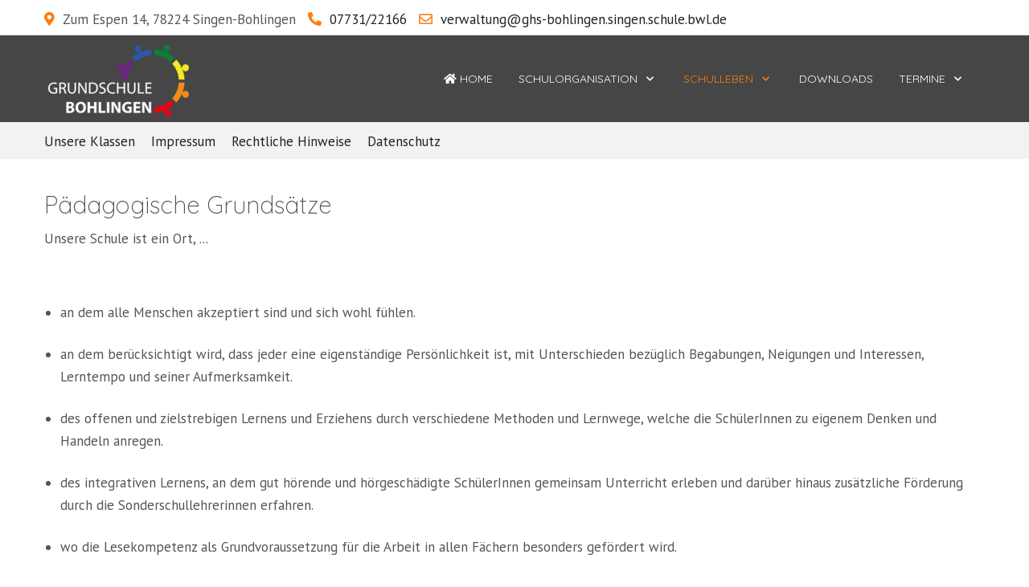

--- FILE ---
content_type: text/html; charset=utf-8
request_url: https://www.gs-bohlingen.de/index.php/schulleben/schulkonzept/paedagogische-grundsaetze
body_size: 8609
content:
<!DOCTYPE html>
<html lang="de-de" dir="ltr">

<head>
   <meta http-equiv="X-UA-Compatible" content="IE=edge" /><meta name="viewport" content="width=device-width, initial-scale=1" /><meta name="HandheldFriendly" content="true" /><meta name="apple-mobile-web-app-capable" content="YES" /> <!-- document meta -->
   <meta charset="utf-8" />
	<base href="https://www.gs-bohlingen.de/index.php/schulleben/schulkonzept/paedagogische-grundsaetze" />
	<meta name="keywords" content="Pädagogische Grundsätze; Grundschule; Bohlingen; Pädagogisches Konzept" />
	<meta name="rights" content="Grundschule Bohlingen" />
	<meta name="author" content="Super User" />
	<meta name="description" content="Pädagogische Grundsätze der Grundschule Bohlingen" />
	<meta name="generator" content="Joomla! - Open Source Content Management" />
	<title>Grundschule Bohlingen - Pädagogische Grundsätze</title>
	<link href="/favicon.ico" rel="shortcut icon" type="image/vnd.microsoft.icon" />
	<link href="/plugins/system/jce/css/content.css?badb4208be409b1335b815dde676300e" rel="stylesheet" />
	<link href="/templates/tp_hotel/uikit/css/uikit.css" rel="stylesheet" />
	<script src="/templates/tp_hotel/uikit/js/uikit.min.js"></script>
	<script src="/templates/tp_hotel/uikit/js/uikit-icons.min.js"></script>
 <!-- joomla head -->
   <link href="https://fonts.googleapis.com/css2?family=PT+Sans:ital,wght@0,400;0,700;1,400;1,700&display=swap" rel="stylesheet" type="text/css" />
<link href="https://fonts.googleapis.com/css2?family=Quicksand:ital,wght@0,300;0,400;0,500;0,600;0,700&display=swap" rel="stylesheet" type="text/css" />
<link href="https://use.fontawesome.com/releases/v5.14.0/css/all.css" data-version="5.14.0" rel="stylesheet" type="text/css" />
<link href="https://www.gs-bohlingen.de/media/jui/css/icomoon.css?v=2.5.4" rel="stylesheet" type="text/css" />
<link href="https://www.gs-bohlingen.de/templates/tp_hotel/css/compiled-02fb2e13af17aec06af358918df25232.css?v=2.5.4" rel="stylesheet" type="text/css" />
<link href="https://www.gs-bohlingen.de/templates/tp_hotel/css/compiled-2e788e99b8d2181753043d2cd1832e2a.css?v=2.5.4" rel="stylesheet" type="text/css" />
<link href="https://www.gs-bohlingen.de/templates/tp_hotel/css/custom.css?v=2.5.4" rel="stylesheet" type="text/css" />
 <!-- head styles -->
   <link rel="preconnect" href="https://fonts.gstatic.com"><!-- UIkit CSS -->
<script src="https://cdn.jsdelivr.net/npm/uikit@3.5.7/dist/js/uikit.min.js"></script>
<script src="https://cdn.jsdelivr.net/npm/uikit@3.5.7/dist/js/uikit-icons.min.js"></script>
<link rel="apple-touch-icon" sizes="57x57" href="/apple-icon-57x57.png">
<link rel="apple-touch-icon" sizes="60x60" href="/apple-icon-60x60.png">
<link rel="apple-touch-icon" sizes="72x72" href="/apple-icon-72x72.png">
<link rel="apple-touch-icon" sizes="76x76" href="/apple-icon-76x76.png">
<link rel="apple-touch-icon" sizes="114x114" href="/apple-icon-114x114.png">
<link rel="apple-touch-icon" sizes="120x120" href="/apple-icon-120x120.png">
<link rel="apple-touch-icon" sizes="144x144" href="/apple-icon-144x144.png">
<link rel="apple-touch-icon" sizes="152x152" href="/apple-icon-152x152.png">
<link rel="apple-touch-icon" sizes="180x180" href="/apple-icon-180x180.png">
<link rel="icon" type="image/png" sizes="192x192"  href="/android-icon-192x192.png">
<link rel="icon" type="image/png" sizes="32x32" href="/favicon-32x32.png">
<link rel="icon" type="image/png" sizes="96x96" href="/favicon-96x96.png">
<link rel="icon" type="image/png" sizes="16x16" href="/favicon-16x16.png">
<link rel="manifest" href="/manifest.json">
<meta name="msapplication-TileColor" content="#ffffff">
<meta name="msapplication-TileImage" content="/ms-icon-144x144.png">
<meta name="theme-color" content="#ffffff"> <!-- head scripts -->
   
<style type="text/css">
.uk-nav li.uk-active a,.uk-nav li.active a,.uk-sub-nav li.uk-active a{background: ;padding-left:6px; color: !important;}
ul.nav li.active {background:}
ul.nav li.active a {padding-left:10px;color: !important;}
.astroid-nav .nav-link:active, .astroid-nav .nav-link.active, .astroid-sidebar-menu .nav-link:active, .astroid-sidebar-menu .nav-link.active{background-color: ;}

.container, .container-sm, .container-md, .container-lg, .container-xl, .astroid-layout.astroid-layout-boxed .astroid-wrapper {
    max-width: 1200px;
}
</style>
</head> <!-- document head -->

<body class="site astroid-framework com-content view-article layout-default itemid-184 paedagogische-grundsaetze-alias tp-style-13 de-DE ltr">
   <a title="Back to Top" id="astroid-backtotop" class="circle hideonsm hideonxs" href="javascript:void(0)" style="background:rgb(253, 126, 20);"><i class="fas fa-arrow-up" style="font-size:20px;color:rgb(255, 255, 255);height:20px; width:20px; line-height:20px; text-align:center;"></i></a><!-- astroid container -->
<div class="astroid-container">
    <div class="astroid-mobilemenu d-none d-init dir-left" data-class-prefix="astroid-mobilemenu" id="astroid-mobilemenu">
   <div class="burger-menu-button active">
      <button aria-label="Mobile Menu Toggle" type="button" class="button close-offcanvas offcanvas-close-btn">
         <span class="box">
            <span class="inner"></span>
         </span>
      </button>
   </div>
   <ul class="astroid-mobile-menu d-none"><li class="nav-item nav-item-id-101 nav-item-level-1 nav-item-default"><!--menu link starts-->
<a href="/index.php" title="Home" class=" nav-link item-link-component item-level-1" data-drop-action="hover">
   <span class="nav-title">
               <i class="fas fa-home"></i>
                                          Home                              </span>
   </a>
<!--menu link ends--></li><li class="nav-item nav-item-id-193 nav-item-level-1 nav-item-divider nav-item-deeper nav-item-parent has-megamenu nav-item-dropdown"><!--menu link starts-->
<a href="/" title="Schulorganisation" class=" nav-link item-link-separator item-level-1" data-drop-action="hover">
   <span class="nav-title">
                                          Schulorganisation                              </span>
   </a>
<!--menu link ends--><ul class="nav-child list-group navbar-subnav level-1"><li class="nav-item-submenu nav-item-id-172 nav-item-level-2"><!--menu link starts-->
<a href="/index.php/schulorganisation/schulleitung" title="Schulleitung" class=" nav-link item-link-component item-level-2" data-drop-action="hover">
   <span class="nav-title">
                                          Schulleitung                              </span>
   </a>
<!--menu link ends--></li><li class="nav-item-submenu nav-item-id-179 nav-item-level-2"><!--menu link starts-->
<a href="/index.php/schulorganisation/kollegium" title="Kollegium" class=" nav-link item-link-component item-level-2" data-drop-action="hover">
   <span class="nav-title">
                                          Kollegium                              </span>
   </a>
<!--menu link ends--></li><li class="nav-item-submenu nav-item-id-194 nav-item-level-2"><!--menu link starts-->
<a href="/index.php/schulorganisation/kontakt-sekretariat" title="Kontakt/Sekretariat" class=" nav-link item-link-component item-level-2" data-drop-action="hover">
   <span class="nav-title">
                                          Kontakt/Sekretariat                              </span>
   </a>
<!--menu link ends--></li><li class="nav-item-submenu nav-item-id-246 nav-item-level-2"><!--menu link starts-->
<a href="/index.php/schulorganisation/schulpsychologische-beratungsstelle" title="Schulpsychologische Beratungsstelle" class=" nav-link item-link-component item-level-2" data-drop-action="hover">
   <span class="nav-title">
                                          Schulpsychologische Beratungsstelle                              </span>
   </a>
<!--menu link ends--></li></ul></li><li class="nav-item nav-item-id-181 nav-item-level-1 nav-item-active nav-item-divider nav-item-deeper nav-item-parent has-megamenu nav-item-dropdown"><!--menu link starts-->
<a href="/" title="Schulleben" class=" nav-link active item-link-separator item-level-1" data-drop-action="hover">
   <span class="nav-title">
                                          Schulleben                              </span>
   </a>
<!--menu link ends--><ul class="nav-child list-group navbar-subnav level-1"><li class="nav-item-submenu nav-item-id-183 nav-item-level-2"><!--menu link starts-->
<a href="/index.php/schulleben/geschichte" title="Geschichte" class=" nav-link item-link-component item-level-2" data-drop-action="hover">
   <span class="nav-title">
                                          Geschichte                              </span>
   </a>
<!--menu link ends--></li><li class="nav-item-submenu nav-item-id-185 nav-item-level-2"><!--menu link starts-->
<a href="/index.php/schulleben/schulregeln" title="Schulregeln" class=" nav-link item-link-component item-level-2" data-drop-action="hover">
   <span class="nav-title">
                                          Schulregeln                              </span>
   </a>
<!--menu link ends--></li><li class="nav-item-submenu nav-item-id-186 nav-item-level-2"><!--menu link starts-->
<a href="/index.php/schulleben/betreuung" title="Betreuung" class=" nav-link item-link-component item-level-2" data-drop-action="hover">
   <span class="nav-title">
                                          Betreuung                              </span>
   </a>
<!--menu link ends--></li><li class="nav-item-submenu nav-item-id-195 nav-item-level-2 nav-item-active nav-item-divider nav-item-deeper nav-item-parent nav-item-dropdown"><!--menu link starts-->
<a href="/" title="Schulkonzept" class=" nav-link active item-link-separator item-level-2" data-drop-action="hover">
   <span class="nav-title">
                                          Schulkonzept                              </span>
   </a>
<!--menu link ends--><ul class="nav-child list-group navbar-subnav level-2"><li class="nav-item-submenu nav-item-id-184 nav-item-level-3 nav-item-current nav-item-active"><!--menu link starts-->
<a href="/index.php/schulleben/schulkonzept/paedagogische-grundsaetze" title="Pädagogische Grundsätze" class=" nav-link active item-link-component item-level-3" data-drop-action="hover">
   <span class="nav-title">
                                          Pädagogische Grundsätze                              </span>
   </a>
<!--menu link ends--></li><li class="nav-item-submenu nav-item-id-196 nav-item-level-3"><!--menu link starts-->
<a href="/index.php/schulleben/schulkonzept/schulprofil" title="Schulprofil" class=" nav-link item-link-component item-level-3" data-drop-action="hover">
   <span class="nav-title">
                                          Schulprofil                              </span>
   </a>
<!--menu link ends--></li></ul></li><li class="nav-item-submenu nav-item-id-203 nav-item-level-2"><!--menu link starts-->
<a href="/index.php/schulleben/presseberichte" title="Presseberichte" class=" nav-link item-link-component item-level-2" data-drop-action="hover">
   <span class="nav-title">
                                          Presseberichte                              </span>
   </a>
<!--menu link ends--></li><li class="nav-item-submenu nav-item-id-160 nav-item-level-2"><!--menu link starts-->
<a href="/index.php/schulleben/scroll-to-icons" title="Aktuelles" class=" nav-link item-link-component item-level-2" data-drop-action="hover">
   <span class="nav-title">
                                          Aktuelles                              </span>
   </a>
<!--menu link ends--></li><li class="nav-item-submenu nav-item-id-209 nav-item-level-2 nav-item-deeper nav-item-parent nav-item-dropdown"><!--menu link starts-->
<a href="/index.php/schulleben/foerderverein" title="Förderverein" class=" nav-link item-link-component item-level-2" data-drop-action="hover">
   <span class="nav-title">
                                          Förderverein                              </span>
   </a>
<!--menu link ends--><ul class="nav-child list-group navbar-subnav level-2"><li class="nav-item-submenu nav-item-id-210 nav-item-level-3"><!--menu link starts-->
<a href="https://gs-bohlingen.de/index.php/schulleben/foerderverein#vorstand" title="Vorstand" class=" nav-link item-link-url item-level-3" data-drop-action="hover">
   <span class="nav-title">
                                          Vorstand                              </span>
   </a>
<!--menu link ends--></li><li class="nav-item-submenu nav-item-id-211 nav-item-level-3"><!--menu link starts-->
<a href="https://gs-bohlingen.de/index.php/schulleben/foerderverein#zweck" title="Vereinszweck" class=" nav-link item-link-url item-level-3" data-drop-action="hover">
   <span class="nav-title">
                                          Vereinszweck                              </span>
   </a>
<!--menu link ends--></li><li class="nav-item-submenu nav-item-id-212 nav-item-level-3"><!--menu link starts-->
<a href="https://gs-bohlingen.de/index.php/schulleben/foerderverein#ziele" title="Ziele" class=" nav-link item-link-url item-level-3" data-drop-action="hover">
   <span class="nav-title">
                                          Ziele                              </span>
   </a>
<!--menu link ends--></li><li class="nav-item-submenu nav-item-id-213 nav-item-level-3"><!--menu link starts-->
<a href="https://gs-bohlingen.de/index.php/schulleben/foerderverein#mitgliedschaft" title="Mitgliedschaft" class=" nav-link item-link-url item-level-3" data-drop-action="hover">
   <span class="nav-title">
                                          Mitgliedschaft                              </span>
   </a>
<!--menu link ends--></li><li class="nav-item-submenu nav-item-id-214 nav-item-level-3"><!--menu link starts-->
<a href="https://gs-bohlingen.de/index.php/schulleben/foerderverein#initiierteaktionen" title="Initiierte Aktionen" class=" nav-link item-link-url item-level-3" data-drop-action="hover">
   <span class="nav-title">
                                          Initiierte Aktionen                              </span>
   </a>
<!--menu link ends--></li><li class="nav-item-submenu nav-item-id-215 nav-item-level-3"><!--menu link starts-->
<a href="https://gs-bohlingen.de/index.php/schulleben/foerderverein#finanzierteschulprojekte" title="Finanzierte Schulprojekte" class=" nav-link item-link-url item-level-3" data-drop-action="hover">
   <span class="nav-title">
                                          Finanzierte Schulprojekte                              </span>
   </a>
<!--menu link ends--></li><li class="nav-item-submenu nav-item-id-216 nav-item-level-3"><!--menu link starts-->
<a href="https://gs-bohlingen.de/index.php/schulleben/foerderverein#spendenaktion" title="Spendenaktion" class=" nav-link item-link-url item-level-3" data-drop-action="hover">
   <span class="nav-title">
                                          Spendenaktion                              </span>
   </a>
<!--menu link ends--></li></ul></li><li class="nav-item-submenu nav-item-id-222 nav-item-level-2"><!--menu link starts-->
<a href="/index.php/schulleben/elternvertreter" title="Elternvertreter" class=" nav-link item-link-component item-level-2" data-drop-action="hover">
   <span class="nav-title">
                                          Elternvertreter                              </span>
   </a>
<!--menu link ends--></li><li class="nav-item-submenu nav-item-id-233 nav-item-level-2"><!--menu link starts-->
<a href="https://www.gs-bohlingen.de/index.php/downloads#schulkurier" title="Schulkurier" class=" nav-link item-link-url item-level-2" data-drop-action="hover">
   <span class="nav-title">
                                          Schulkurier                              </span>
   </a>
<!--menu link ends--></li><li class="nav-item-submenu nav-item-id-234 nav-item-level-2"><!--menu link starts-->
<a href="http://infodienste.km-bw.de/?n2g=alyrd6pz-n8tdf6og-1914" title="Infodienst Eltern" class=" nav-link item-link-url item-level-2" target="_blank" rel="noopener noreferrer" data-drop-action="hover">
   <span class="nav-title">
                                          Infodienst Eltern                              </span>
   </a>
<!--menu link ends--></li></ul></li><li class="nav-item nav-item-id-182 nav-item-level-1"><!--menu link starts-->
<a href="/index.php/downloads" title="Downloads" class=" nav-link item-link-component item-level-1" data-drop-action="hover">
   <span class="nav-title">
                                          Downloads                              </span>
   </a>
<!--menu link ends--></li><li class="nav-item nav-item-id-197 nav-item-level-1 nav-item-divider nav-item-deeper nav-item-parent has-megamenu nav-item-dropdown"><!--menu link starts-->
<a href="/" title="Termine" class=" nav-link item-link-separator item-level-1" data-drop-action="hover">
   <span class="nav-title">
                                          Termine                              </span>
   </a>
<!--menu link ends--><ul class="nav-child list-group navbar-subnav level-1"><li class="nav-item-submenu nav-item-id-198 nav-item-level-2"><!--menu link starts-->
<a href="/index.php/termine/aktuelles-schuljahr" title="Aktuelles Schuljahr" class=" nav-link item-link-component item-level-2" data-drop-action="hover">
   <span class="nav-title">
                                          Aktuelles Schuljahr                              </span>
   </a>
<!--menu link ends--></li><li class="nav-item-submenu nav-item-id-199 nav-item-level-2"><!--menu link starts-->
<a href="/index.php/termine/grundschulempfehlung" title="Grundschulempfehlung" class=" nav-link item-link-component item-level-2" data-drop-action="hover">
   <span class="nav-title">
                                          Grundschulempfehlung                              </span>
   </a>
<!--menu link ends--></li><li class="nav-item-submenu nav-item-id-200 nav-item-level-2"><!--menu link starts-->
<a href="/index.php/termine/unterrichtszeiten" title="Unterrichtszeiten" class=" nav-link item-link-component item-level-2" data-drop-action="hover">
   <span class="nav-title">
                                          Unterrichtszeiten                              </span>
   </a>
<!--menu link ends--></li><li class="nav-item-submenu nav-item-id-201 nav-item-level-2"><!--menu link starts-->
<a href="/index.php/termine/sprechzeiten" title="Sprechzeiten" class=" nav-link item-link-component item-level-2" data-drop-action="hover">
   <span class="nav-title">
                                          Sprechzeiten                              </span>
   </a>
<!--menu link ends--></li><li class="nav-item-submenu nav-item-id-202 nav-item-level-2"><!--menu link starts-->
<a href="/.../dateien/downloads/Ferienplan.pdf" title="Ferienzeiten" class=" nav-link item-link-url item-level-2" data-drop-action="hover">
   <span class="nav-title">
                                          Ferienzeiten                              </span>
   </a>
<!--menu link ends--></li></ul></li></ul></div>    <!-- astroid content -->
    <div class="astroid-content">
                <!-- astroid layout -->
        <div class="astroid-layout astroid-layout-wide">
                        <!-- astroid wrapper -->
            <div class="astroid-wrapper">
                                <section class="astroid-section toolbar" id="t-1529472563843"><div class="container"><div class="astroid-row row" id="ar-1529472563843"><div class="astroid-column col-lg-12" id="ac-1529472563843"><div class="astroid-module-position" id="tla-1529472563843"><div class="astroid-contact-info">
         <span class="astroid-contact-address">
                     <i class="fas fa-map-marker-alt"></i>
                           Zum Espen 14, 78224 Singen-Bohlingen      </span>
   
         <span class="astroid-contact-phone">
                     <i class="fas fa-phone-alt"></i>
                           <a href="tel:07731/22166">07731/22166</a>
      </span>
   
   
         <span class="astroid-contact-email">
                     <i class="far fa-envelope"></i>
                           <a href="mailto:verwaltung@ghs-bohlingen.singen.schule.bwl.de">verwaltung@ghs-bohlingen.singen.schule.bwl.de</a>
      </span>
   
   </div></div><div class="astroid-module-position float-right hideonxs hideonsm hideonmd hideonlg hideonxl" id="tri-u5299edmn"><ul class="nav navVerticalView astroid-social-icons">
   </ul></div></div></div></div></section><section class="astroid-section astroid-header-section" id="hs-i0r950axa"><div class="container"><div class="astroid-row row no-gutters" id="ar-rruz47iv5"><div class="astroid-column col-lg-12" id="ac-m3l819ab3"><div class="astroid-module-position" id="h-tmj7xjtce"><!-- header starts -->
<header data-megamenu data-megamenu-class=".has-megamenu" data-megamenu-content-class=".megamenu-container" data-dropdown-arrow="true" data-header-offset="true" data-transition-speed="300" data-megamenu-animation="fade" data-easing="linear" data-astroid-trigger="hover" data-megamenu-submenu-class=".nav-submenu,.nav-submenu-static" id="astroid-header" class="astroid-header astroid-horizontal-header astroid-horizontal-right-header">
   <div class="d-flex flex-row justify-content-between">
               <div class="d-flex d-lg-none justify-content-start">
            <div class="header-mobilemenu-trigger d-lg-none burger-menu-button align-self-center" data-offcanvas="#astroid-mobilemenu" data-effect="mobilemenu-slide">
               <button aria-label="Mobile Menu Toggle" class="button" type="button"><span class="box"><span class="inner"></span></span></button>
            </div>
         </div>
            <div class="header-left-section d-flex justify-content-start">
         <!-- logo starts -->
<!-- <div class=""> -->
   <!-- image logo starts -->
      <div class="logo-wrapper">
      <a target="_self" class="astroid-logo astroid-logo-image d-flex align-items-center mr-0 mr-lg-4" href="https://www.gs-bohlingen.de/">
                     <img src="https://www.gs-bohlingen.de/images/logos/logo-transparentXXS.png" alt="Grundschule Bohlingen" class="astroid-logo-default" />
                              <img src="https://www.gs-bohlingen.de/images/logos/logo-transparentXXS.png" alt="Grundschule Bohlingen" class="astroid-logo-mobile" />
                              <img src="https://www.gs-bohlingen.de/images/logos/logo-transparentXXS.png" alt="Grundschule Bohlingen" class="astroid-logo-sticky" />
               </a>
   </div>
   <!-- image logo ends -->
<!-- </div> -->
<!-- logo ends -->               </div>
                           <div class="header-right-section d-flex justify-content-end flex-lg-grow-1">
            <div class=" align-self-center px-2 d-none d-lg-block"><ul class="nav astroid-nav d-none d-lg-flex"><li data-position="right" class="nav-item nav-item-id-101 nav-item-level-1 nav-item-default"><!--menu link starts-->
<a href="/index.php" title="Home" class=" nav-link item-link-component item-level-1" data-drop-action="hover">
   <span class="nav-title">
               <i class="fas fa-home"></i>
                                          Home                              </span>
   </a>
<!--menu link ends--></li><li data-position="right" class="nav-item nav-item-id-193 nav-item-level-1 nav-item-divider nav-item-deeper nav-item-parent has-megamenu nav-item-dropdown"><!--menu link starts-->
<a href="/" title="Schulorganisation" class=" nav-link megamenu-item-link item-link-separator item-level-1" data-drop-action="hover">
   <span class="nav-title">
                                          Schulorganisation                                                <i class="fas fa-chevron-down nav-item-caret"></i>
                  </span>
   </a>
<!--menu link ends--><div style="width:250px" class="megamenu-container nav-submenu-container nav-item-level-1"><ul class="nav-submenu"><li data-position="right" class="nav-item-submenu nav-item-id-172 nav-item-level-2"><!--menu link starts-->
<a href="/index.php/schulorganisation/schulleitung" title="Schulleitung" class=" item-link-component item-level-2" data-drop-action="hover">
   <span class="nav-title">
                                          Schulleitung                              </span>
   </a>
<!--menu link ends--></li><li data-position="right" class="nav-item-submenu nav-item-id-179 nav-item-level-2"><!--menu link starts-->
<a href="/index.php/schulorganisation/kollegium" title="Kollegium" class=" item-link-component item-level-2" data-drop-action="hover">
   <span class="nav-title">
                                          Kollegium                              </span>
   </a>
<!--menu link ends--></li><li data-position="right" class="nav-item-submenu nav-item-id-194 nav-item-level-2"><!--menu link starts-->
<a href="/index.php/schulorganisation/kontakt-sekretariat" title="Kontakt/Sekretariat" class=" item-link-component item-level-2" data-drop-action="hover">
   <span class="nav-title">
                                          Kontakt/Sekretariat                              </span>
   </a>
<!--menu link ends--></li><li data-position="right" class="nav-item-submenu nav-item-id-246 nav-item-level-2"><!--menu link starts-->
<a href="/index.php/schulorganisation/schulpsychologische-beratungsstelle" title="Schulpsychologische Beratungsstelle" class=" item-link-component item-level-2" data-drop-action="hover">
   <span class="nav-title">
                                          Schulpsychologische Beratungsstelle                              </span>
   </a>
<!--menu link ends--></li></ul></li><li data-position="right" class="nav-item nav-item-id-181 nav-item-level-1 nav-item-active nav-item-divider nav-item-deeper nav-item-parent has-megamenu nav-item-dropdown"><!--menu link starts-->
<a href="/" title="Schulleben" class=" nav-link active megamenu-item-link item-link-separator item-level-1" data-drop-action="hover">
   <span class="nav-title">
                                          Schulleben                                                <i class="fas fa-chevron-down nav-item-caret"></i>
                  </span>
   </a>
<!--menu link ends--><div style="width:250px" class="megamenu-container nav-submenu-container nav-item-level-1"><ul class="nav-submenu"><li data-position="right" class="nav-item-submenu nav-item-id-183 nav-item-level-2"><!--menu link starts-->
<a href="/index.php/schulleben/geschichte" title="Geschichte" class=" item-link-component item-level-2" data-drop-action="hover">
   <span class="nav-title">
                                          Geschichte                              </span>
   </a>
<!--menu link ends--></li><li data-position="right" class="nav-item-submenu nav-item-id-185 nav-item-level-2"><!--menu link starts-->
<a href="/index.php/schulleben/schulregeln" title="Schulregeln" class=" item-link-component item-level-2" data-drop-action="hover">
   <span class="nav-title">
                                          Schulregeln                              </span>
   </a>
<!--menu link ends--></li><li data-position="right" class="nav-item-submenu nav-item-id-186 nav-item-level-2"><!--menu link starts-->
<a href="/index.php/schulleben/betreuung" title="Betreuung" class=" item-link-component item-level-2" data-drop-action="hover">
   <span class="nav-title">
                                          Betreuung                              </span>
   </a>
<!--menu link ends--></li><li data-position="right" class="nav-item-submenu nav-item-id-195 nav-item-level-2 nav-item-active nav-item-divider nav-item-deeper nav-item-parent nav-item-dropdown"><!--menu link starts-->
<a href="/" title="Schulkonzept" class=" active megamenu-item-link item-link-separator item-level-2" data-drop-action="hover">
   <span class="nav-title">
                                          Schulkonzept                                    <i class="fas fa-chevron-right nav-item-caret"></i>
         </span>
   </a>
<!--menu link ends--><ul class="nav-submenu"><li data-position="right" class="nav-item-submenu nav-item-id-184 nav-item-level-3 nav-item-current nav-item-active"><!--menu link starts-->
<a href="/index.php/schulleben/schulkonzept/paedagogische-grundsaetze" title="Pädagogische Grundsätze" class=" active item-link-component item-level-3" data-drop-action="hover">
   <span class="nav-title">
                                          Pädagogische Grundsätze                              </span>
   </a>
<!--menu link ends--></li><li data-position="right" class="nav-item-submenu nav-item-id-196 nav-item-level-3"><!--menu link starts-->
<a href="/index.php/schulleben/schulkonzept/schulprofil" title="Schulprofil" class=" item-link-component item-level-3" data-drop-action="hover">
   <span class="nav-title">
                                          Schulprofil                              </span>
   </a>
<!--menu link ends--></li></ul></li><li data-position="right" class="nav-item-submenu nav-item-id-203 nav-item-level-2"><!--menu link starts-->
<a href="/index.php/schulleben/presseberichte" title="Presseberichte" class=" item-link-component item-level-2" data-drop-action="hover">
   <span class="nav-title">
                                          Presseberichte                              </span>
   </a>
<!--menu link ends--></li><li data-position="right" class="nav-item-submenu nav-item-id-160 nav-item-level-2"><!--menu link starts-->
<a href="/index.php/schulleben/scroll-to-icons" title="Aktuelles" class=" item-link-component item-level-2" data-drop-action="hover">
   <span class="nav-title">
                                          Aktuelles                              </span>
   </a>
<!--menu link ends--></li><li data-position="right" class="nav-item-submenu nav-item-id-209 nav-item-level-2 nav-item-deeper nav-item-parent nav-item-dropdown"><!--menu link starts-->
<a href="/index.php/schulleben/foerderverein" title="Förderverein" class=" megamenu-item-link item-link-component item-level-2" data-drop-action="hover">
   <span class="nav-title">
                                          Förderverein                                    <i class="fas fa-chevron-right nav-item-caret"></i>
         </span>
   </a>
<!--menu link ends--><ul class="nav-submenu"><li data-position="right" class="nav-item-submenu nav-item-id-210 nav-item-level-3"><!--menu link starts-->
<a href="https://gs-bohlingen.de/index.php/schulleben/foerderverein#vorstand" title="Vorstand" class=" item-link-url item-level-3" data-drop-action="hover">
   <span class="nav-title">
                                          Vorstand                              </span>
   </a>
<!--menu link ends--></li><li data-position="right" class="nav-item-submenu nav-item-id-211 nav-item-level-3"><!--menu link starts-->
<a href="https://gs-bohlingen.de/index.php/schulleben/foerderverein#zweck" title="Vereinszweck" class=" item-link-url item-level-3" data-drop-action="hover">
   <span class="nav-title">
                                          Vereinszweck                              </span>
   </a>
<!--menu link ends--></li><li data-position="right" class="nav-item-submenu nav-item-id-212 nav-item-level-3"><!--menu link starts-->
<a href="https://gs-bohlingen.de/index.php/schulleben/foerderverein#ziele" title="Ziele" class=" item-link-url item-level-3" data-drop-action="hover">
   <span class="nav-title">
                                          Ziele                              </span>
   </a>
<!--menu link ends--></li><li data-position="right" class="nav-item-submenu nav-item-id-213 nav-item-level-3"><!--menu link starts-->
<a href="https://gs-bohlingen.de/index.php/schulleben/foerderverein#mitgliedschaft" title="Mitgliedschaft" class=" item-link-url item-level-3" data-drop-action="hover">
   <span class="nav-title">
                                          Mitgliedschaft                              </span>
   </a>
<!--menu link ends--></li><li data-position="right" class="nav-item-submenu nav-item-id-214 nav-item-level-3"><!--menu link starts-->
<a href="https://gs-bohlingen.de/index.php/schulleben/foerderverein#initiierteaktionen" title="Initiierte Aktionen" class=" item-link-url item-level-3" data-drop-action="hover">
   <span class="nav-title">
                                          Initiierte Aktionen                              </span>
   </a>
<!--menu link ends--></li><li data-position="right" class="nav-item-submenu nav-item-id-215 nav-item-level-3"><!--menu link starts-->
<a href="https://gs-bohlingen.de/index.php/schulleben/foerderverein#finanzierteschulprojekte" title="Finanzierte Schulprojekte" class=" item-link-url item-level-3" data-drop-action="hover">
   <span class="nav-title">
                                          Finanzierte Schulprojekte                              </span>
   </a>
<!--menu link ends--></li><li data-position="right" class="nav-item-submenu nav-item-id-216 nav-item-level-3"><!--menu link starts-->
<a href="https://gs-bohlingen.de/index.php/schulleben/foerderverein#spendenaktion" title="Spendenaktion" class=" item-link-url item-level-3" data-drop-action="hover">
   <span class="nav-title">
                                          Spendenaktion                              </span>
   </a>
<!--menu link ends--></li></ul></li><li data-position="right" class="nav-item-submenu nav-item-id-222 nav-item-level-2"><!--menu link starts-->
<a href="/index.php/schulleben/elternvertreter" title="Elternvertreter" class=" item-link-component item-level-2" data-drop-action="hover">
   <span class="nav-title">
                                          Elternvertreter                              </span>
   </a>
<!--menu link ends--></li><li data-position="right" class="nav-item-submenu nav-item-id-233 nav-item-level-2"><!--menu link starts-->
<a href="https://www.gs-bohlingen.de/index.php/downloads#schulkurier" title="Schulkurier" class=" item-link-url item-level-2" data-drop-action="hover">
   <span class="nav-title">
                                          Schulkurier                              </span>
   </a>
<!--menu link ends--></li><li data-position="right" class="nav-item-submenu nav-item-id-234 nav-item-level-2"><!--menu link starts-->
<a href="http://infodienste.km-bw.de/?n2g=alyrd6pz-n8tdf6og-1914" title="Infodienst Eltern" class=" item-link-url item-level-2" target="_blank" rel="noopener noreferrer" data-drop-action="hover">
   <span class="nav-title">
                                          Infodienst Eltern                              </span>
   </a>
<!--menu link ends--></li></ul></li><li data-position="right" class="nav-item nav-item-id-182 nav-item-level-1"><!--menu link starts-->
<a href="/index.php/downloads" title="Downloads" class=" nav-link item-link-component item-level-1" data-drop-action="hover">
   <span class="nav-title">
                                          Downloads                              </span>
   </a>
<!--menu link ends--></li><li data-position="right" class="nav-item nav-item-id-197 nav-item-level-1 nav-item-divider nav-item-deeper nav-item-parent has-megamenu nav-item-dropdown"><!--menu link starts-->
<a href="/" title="Termine" class=" nav-link megamenu-item-link item-link-separator item-level-1" data-drop-action="hover">
   <span class="nav-title">
                                          Termine                                                <i class="fas fa-chevron-down nav-item-caret"></i>
                  </span>
   </a>
<!--menu link ends--><div style="width:250px" class="megamenu-container nav-submenu-container nav-item-level-1"><ul class="nav-submenu"><li data-position="right" class="nav-item-submenu nav-item-id-198 nav-item-level-2"><!--menu link starts-->
<a href="/index.php/termine/aktuelles-schuljahr" title="Aktuelles Schuljahr" class=" item-link-component item-level-2" data-drop-action="hover">
   <span class="nav-title">
                                          Aktuelles Schuljahr                              </span>
   </a>
<!--menu link ends--></li><li data-position="right" class="nav-item-submenu nav-item-id-199 nav-item-level-2"><!--menu link starts-->
<a href="/index.php/termine/grundschulempfehlung" title="Grundschulempfehlung" class=" item-link-component item-level-2" data-drop-action="hover">
   <span class="nav-title">
                                          Grundschulempfehlung                              </span>
   </a>
<!--menu link ends--></li><li data-position="right" class="nav-item-submenu nav-item-id-200 nav-item-level-2"><!--menu link starts-->
<a href="/index.php/termine/unterrichtszeiten" title="Unterrichtszeiten" class=" item-link-component item-level-2" data-drop-action="hover">
   <span class="nav-title">
                                          Unterrichtszeiten                              </span>
   </a>
<!--menu link ends--></li><li data-position="right" class="nav-item-submenu nav-item-id-201 nav-item-level-2"><!--menu link starts-->
<a href="/index.php/termine/sprechzeiten" title="Sprechzeiten" class=" item-link-component item-level-2" data-drop-action="hover">
   <span class="nav-title">
                                          Sprechzeiten                              </span>
   </a>
<!--menu link ends--></li><li data-position="right" class="nav-item-submenu nav-item-id-202 nav-item-level-2"><!--menu link starts-->
<a href="/.../dateien/downloads/Ferienplan.pdf" title="Ferienzeiten" class=" item-link-url item-level-2" data-drop-action="hover">
   <span class="nav-title">
                                          Ferienzeiten                              </span>
   </a>
<!--menu link ends--></li></ul></li></ul></div>                                 </div>
         </div>
</header>
<!-- header ends --><!-- header starts -->
<header id="astroid-sticky-header" data-megamenu data-megamenu-class=".has-megamenu" data-megamenu-content-class=".megamenu-container" data-dropdown-arrow="true" data-header-offset="true" data-transition-speed="300" data-megamenu-animation="fade" data-easing="linear" data-astroid-trigger="hover" data-megamenu-submenu-class=".nav-submenu" class="astroid-header astroid-header-sticky header-sticky-desktop header-static-mobile header-static-tablet d-none">
   <div class="container d-flex flex-row justify-content-between">
               <div class="d-flex d-lg-none justify-content-start">
            <div class="header-mobilemenu-trigger d-lg-none burger-menu-button align-self-center" data-offcanvas="#astroid-mobilemenu" data-effect="mobilemenu-slide">
               <button class="button" type="button" aria-label="Mobile Menu Toggle"><span class="box"><span class="inner"></span></span></button>
            </div>
         </div>
            <div class="header-left-section d-flex justify-content-start">
         <!-- logo starts -->
<!-- <div class=""> -->
   <!-- image logo starts -->
      <div class="logo-wrapper">
      <a target="_self" class="astroid-logo astroid-logo-image d-flex align-items-center mr-0 mr-lg-4" href="https://www.gs-bohlingen.de/">
                     <img src="https://www.gs-bohlingen.de/images/logos/logo-transparentXXS.png" alt="Grundschule Bohlingen" class="astroid-logo-default" />
                              <img src="https://www.gs-bohlingen.de/images/logos/logo-transparentXXS.png" alt="Grundschule Bohlingen" class="astroid-logo-mobile" />
                              <img src="https://www.gs-bohlingen.de/images/logos/logo-transparentXXS.png" alt="Grundschule Bohlingen" class="astroid-logo-sticky" />
               </a>
   </div>
   <!-- image logo ends -->
<!-- </div> -->
<!-- logo ends -->               </div>
                           <div class="header-right-section d-flex justify-content-end flex-lg-grow-1">
            <div class=" astroid-nav-wraper align-self-center px-2 d-none d-lg-block ml-auto"><ul class="nav astroid-nav d-none d-lg-flex"><li data-position="right" class="nav-item nav-item-id-101 nav-item-level-1 nav-item-default"><!--menu link starts-->
<a href="/index.php" title="Home" class=" nav-link item-link-component item-level-1" data-drop-action="hover">
   <span class="nav-title">
               <i class="fas fa-home"></i>
                                          Home                              </span>
   </a>
<!--menu link ends--></li><li data-position="right" class="nav-item nav-item-id-193 nav-item-level-1 nav-item-divider nav-item-deeper nav-item-parent has-megamenu nav-item-dropdown"><!--menu link starts-->
<a href="/" title="Schulorganisation" class=" nav-link megamenu-item-link item-link-separator item-level-1" data-drop-action="hover">
   <span class="nav-title">
                                          Schulorganisation                                                <i class="fas fa-chevron-down nav-item-caret"></i>
                  </span>
   </a>
<!--menu link ends--><div style="width:250px" class="megamenu-container nav-submenu-container nav-item-level-1"><ul class="nav-submenu"><li data-position="right" class="nav-item-submenu nav-item-id-172 nav-item-level-2"><!--menu link starts-->
<a href="/index.php/schulorganisation/schulleitung" title="Schulleitung" class=" item-link-component item-level-2" data-drop-action="hover">
   <span class="nav-title">
                                          Schulleitung                              </span>
   </a>
<!--menu link ends--></li><li data-position="right" class="nav-item-submenu nav-item-id-179 nav-item-level-2"><!--menu link starts-->
<a href="/index.php/schulorganisation/kollegium" title="Kollegium" class=" item-link-component item-level-2" data-drop-action="hover">
   <span class="nav-title">
                                          Kollegium                              </span>
   </a>
<!--menu link ends--></li><li data-position="right" class="nav-item-submenu nav-item-id-194 nav-item-level-2"><!--menu link starts-->
<a href="/index.php/schulorganisation/kontakt-sekretariat" title="Kontakt/Sekretariat" class=" item-link-component item-level-2" data-drop-action="hover">
   <span class="nav-title">
                                          Kontakt/Sekretariat                              </span>
   </a>
<!--menu link ends--></li><li data-position="right" class="nav-item-submenu nav-item-id-246 nav-item-level-2"><!--menu link starts-->
<a href="/index.php/schulorganisation/schulpsychologische-beratungsstelle" title="Schulpsychologische Beratungsstelle" class=" item-link-component item-level-2" data-drop-action="hover">
   <span class="nav-title">
                                          Schulpsychologische Beratungsstelle                              </span>
   </a>
<!--menu link ends--></li></ul></li><li data-position="right" class="nav-item nav-item-id-181 nav-item-level-1 nav-item-active nav-item-divider nav-item-deeper nav-item-parent has-megamenu nav-item-dropdown"><!--menu link starts-->
<a href="/" title="Schulleben" class=" nav-link active megamenu-item-link item-link-separator item-level-1" data-drop-action="hover">
   <span class="nav-title">
                                          Schulleben                                                <i class="fas fa-chevron-down nav-item-caret"></i>
                  </span>
   </a>
<!--menu link ends--><div style="width:250px" class="megamenu-container nav-submenu-container nav-item-level-1"><ul class="nav-submenu"><li data-position="right" class="nav-item-submenu nav-item-id-183 nav-item-level-2"><!--menu link starts-->
<a href="/index.php/schulleben/geschichte" title="Geschichte" class=" item-link-component item-level-2" data-drop-action="hover">
   <span class="nav-title">
                                          Geschichte                              </span>
   </a>
<!--menu link ends--></li><li data-position="right" class="nav-item-submenu nav-item-id-185 nav-item-level-2"><!--menu link starts-->
<a href="/index.php/schulleben/schulregeln" title="Schulregeln" class=" item-link-component item-level-2" data-drop-action="hover">
   <span class="nav-title">
                                          Schulregeln                              </span>
   </a>
<!--menu link ends--></li><li data-position="right" class="nav-item-submenu nav-item-id-186 nav-item-level-2"><!--menu link starts-->
<a href="/index.php/schulleben/betreuung" title="Betreuung" class=" item-link-component item-level-2" data-drop-action="hover">
   <span class="nav-title">
                                          Betreuung                              </span>
   </a>
<!--menu link ends--></li><li data-position="right" class="nav-item-submenu nav-item-id-195 nav-item-level-2 nav-item-active nav-item-divider nav-item-deeper nav-item-parent nav-item-dropdown"><!--menu link starts-->
<a href="/" title="Schulkonzept" class=" active megamenu-item-link item-link-separator item-level-2" data-drop-action="hover">
   <span class="nav-title">
                                          Schulkonzept                                    <i class="fas fa-chevron-right nav-item-caret"></i>
         </span>
   </a>
<!--menu link ends--><ul class="nav-submenu"><li data-position="right" class="nav-item-submenu nav-item-id-184 nav-item-level-3 nav-item-current nav-item-active"><!--menu link starts-->
<a href="/index.php/schulleben/schulkonzept/paedagogische-grundsaetze" title="Pädagogische Grundsätze" class=" active item-link-component item-level-3" data-drop-action="hover">
   <span class="nav-title">
                                          Pädagogische Grundsätze                              </span>
   </a>
<!--menu link ends--></li><li data-position="right" class="nav-item-submenu nav-item-id-196 nav-item-level-3"><!--menu link starts-->
<a href="/index.php/schulleben/schulkonzept/schulprofil" title="Schulprofil" class=" item-link-component item-level-3" data-drop-action="hover">
   <span class="nav-title">
                                          Schulprofil                              </span>
   </a>
<!--menu link ends--></li></ul></li><li data-position="right" class="nav-item-submenu nav-item-id-203 nav-item-level-2"><!--menu link starts-->
<a href="/index.php/schulleben/presseberichte" title="Presseberichte" class=" item-link-component item-level-2" data-drop-action="hover">
   <span class="nav-title">
                                          Presseberichte                              </span>
   </a>
<!--menu link ends--></li><li data-position="right" class="nav-item-submenu nav-item-id-160 nav-item-level-2"><!--menu link starts-->
<a href="/index.php/schulleben/scroll-to-icons" title="Aktuelles" class=" item-link-component item-level-2" data-drop-action="hover">
   <span class="nav-title">
                                          Aktuelles                              </span>
   </a>
<!--menu link ends--></li><li data-position="right" class="nav-item-submenu nav-item-id-209 nav-item-level-2 nav-item-deeper nav-item-parent nav-item-dropdown"><!--menu link starts-->
<a href="/index.php/schulleben/foerderverein" title="Förderverein" class=" megamenu-item-link item-link-component item-level-2" data-drop-action="hover">
   <span class="nav-title">
                                          Förderverein                                    <i class="fas fa-chevron-right nav-item-caret"></i>
         </span>
   </a>
<!--menu link ends--><ul class="nav-submenu"><li data-position="right" class="nav-item-submenu nav-item-id-210 nav-item-level-3"><!--menu link starts-->
<a href="https://gs-bohlingen.de/index.php/schulleben/foerderverein#vorstand" title="Vorstand" class=" item-link-url item-level-3" data-drop-action="hover">
   <span class="nav-title">
                                          Vorstand                              </span>
   </a>
<!--menu link ends--></li><li data-position="right" class="nav-item-submenu nav-item-id-211 nav-item-level-3"><!--menu link starts-->
<a href="https://gs-bohlingen.de/index.php/schulleben/foerderverein#zweck" title="Vereinszweck" class=" item-link-url item-level-3" data-drop-action="hover">
   <span class="nav-title">
                                          Vereinszweck                              </span>
   </a>
<!--menu link ends--></li><li data-position="right" class="nav-item-submenu nav-item-id-212 nav-item-level-3"><!--menu link starts-->
<a href="https://gs-bohlingen.de/index.php/schulleben/foerderverein#ziele" title="Ziele" class=" item-link-url item-level-3" data-drop-action="hover">
   <span class="nav-title">
                                          Ziele                              </span>
   </a>
<!--menu link ends--></li><li data-position="right" class="nav-item-submenu nav-item-id-213 nav-item-level-3"><!--menu link starts-->
<a href="https://gs-bohlingen.de/index.php/schulleben/foerderverein#mitgliedschaft" title="Mitgliedschaft" class=" item-link-url item-level-3" data-drop-action="hover">
   <span class="nav-title">
                                          Mitgliedschaft                              </span>
   </a>
<!--menu link ends--></li><li data-position="right" class="nav-item-submenu nav-item-id-214 nav-item-level-3"><!--menu link starts-->
<a href="https://gs-bohlingen.de/index.php/schulleben/foerderverein#initiierteaktionen" title="Initiierte Aktionen" class=" item-link-url item-level-3" data-drop-action="hover">
   <span class="nav-title">
                                          Initiierte Aktionen                              </span>
   </a>
<!--menu link ends--></li><li data-position="right" class="nav-item-submenu nav-item-id-215 nav-item-level-3"><!--menu link starts-->
<a href="https://gs-bohlingen.de/index.php/schulleben/foerderverein#finanzierteschulprojekte" title="Finanzierte Schulprojekte" class=" item-link-url item-level-3" data-drop-action="hover">
   <span class="nav-title">
                                          Finanzierte Schulprojekte                              </span>
   </a>
<!--menu link ends--></li><li data-position="right" class="nav-item-submenu nav-item-id-216 nav-item-level-3"><!--menu link starts-->
<a href="https://gs-bohlingen.de/index.php/schulleben/foerderverein#spendenaktion" title="Spendenaktion" class=" item-link-url item-level-3" data-drop-action="hover">
   <span class="nav-title">
                                          Spendenaktion                              </span>
   </a>
<!--menu link ends--></li></ul></li><li data-position="right" class="nav-item-submenu nav-item-id-222 nav-item-level-2"><!--menu link starts-->
<a href="/index.php/schulleben/elternvertreter" title="Elternvertreter" class=" item-link-component item-level-2" data-drop-action="hover">
   <span class="nav-title">
                                          Elternvertreter                              </span>
   </a>
<!--menu link ends--></li><li data-position="right" class="nav-item-submenu nav-item-id-233 nav-item-level-2"><!--menu link starts-->
<a href="https://www.gs-bohlingen.de/index.php/downloads#schulkurier" title="Schulkurier" class=" item-link-url item-level-2" data-drop-action="hover">
   <span class="nav-title">
                                          Schulkurier                              </span>
   </a>
<!--menu link ends--></li><li data-position="right" class="nav-item-submenu nav-item-id-234 nav-item-level-2"><!--menu link starts-->
<a href="http://infodienste.km-bw.de/?n2g=alyrd6pz-n8tdf6og-1914" title="Infodienst Eltern" class=" item-link-url item-level-2" target="_blank" rel="noopener noreferrer" data-drop-action="hover">
   <span class="nav-title">
                                          Infodienst Eltern                              </span>
   </a>
<!--menu link ends--></li></ul></li><li data-position="right" class="nav-item nav-item-id-182 nav-item-level-1"><!--menu link starts-->
<a href="/index.php/downloads" title="Downloads" class=" nav-link item-link-component item-level-1" data-drop-action="hover">
   <span class="nav-title">
                                          Downloads                              </span>
   </a>
<!--menu link ends--></li><li data-position="right" class="nav-item nav-item-id-197 nav-item-level-1 nav-item-divider nav-item-deeper nav-item-parent has-megamenu nav-item-dropdown"><!--menu link starts-->
<a href="/" title="Termine" class=" nav-link megamenu-item-link item-link-separator item-level-1" data-drop-action="hover">
   <span class="nav-title">
                                          Termine                                                <i class="fas fa-chevron-down nav-item-caret"></i>
                  </span>
   </a>
<!--menu link ends--><div style="width:250px" class="megamenu-container nav-submenu-container nav-item-level-1"><ul class="nav-submenu"><li data-position="right" class="nav-item-submenu nav-item-id-198 nav-item-level-2"><!--menu link starts-->
<a href="/index.php/termine/aktuelles-schuljahr" title="Aktuelles Schuljahr" class=" item-link-component item-level-2" data-drop-action="hover">
   <span class="nav-title">
                                          Aktuelles Schuljahr                              </span>
   </a>
<!--menu link ends--></li><li data-position="right" class="nav-item-submenu nav-item-id-199 nav-item-level-2"><!--menu link starts-->
<a href="/index.php/termine/grundschulempfehlung" title="Grundschulempfehlung" class=" item-link-component item-level-2" data-drop-action="hover">
   <span class="nav-title">
                                          Grundschulempfehlung                              </span>
   </a>
<!--menu link ends--></li><li data-position="right" class="nav-item-submenu nav-item-id-200 nav-item-level-2"><!--menu link starts-->
<a href="/index.php/termine/unterrichtszeiten" title="Unterrichtszeiten" class=" item-link-component item-level-2" data-drop-action="hover">
   <span class="nav-title">
                                          Unterrichtszeiten                              </span>
   </a>
<!--menu link ends--></li><li data-position="right" class="nav-item-submenu nav-item-id-201 nav-item-level-2"><!--menu link starts-->
<a href="/index.php/termine/sprechzeiten" title="Sprechzeiten" class=" item-link-component item-level-2" data-drop-action="hover">
   <span class="nav-title">
                                          Sprechzeiten                              </span>
   </a>
<!--menu link ends--></li><li data-position="right" class="nav-item-submenu nav-item-id-202 nav-item-level-2"><!--menu link starts-->
<a href="/.../dateien/downloads/Ferienplan.pdf" title="Ferienzeiten" class=" item-link-url item-level-2" data-drop-action="hover">
   <span class="nav-title">
                                          Ferienzeiten                              </span>
   </a>
<!--menu link ends--></li></ul></li></ul></div>                                 </div>
         </div>
</header>
<!-- header ends --></div></div></div></div></section><section class="astroid-section" id="tb-3vgsp8xz9"><div class="container"><div class="astroid-row row" id="ar-5vqjkms0w"><div class="astroid-column col-lg-8 col-lg-12" id="ac-4zaua2l97"><div class="astroid-module-position uk-subline" id="tb1-w4bul1f2a"> <div class="moduletable ">
                      <ul class="nav menu menu-module navHorizontalView ">
<li class="item-163"><a href="#unsereklassen" ><span class="nav-title">Unsere Klassen </span></a></li><li class="item-180"><a href="/index.php/impressum" title="Impressum" > <span class="nav-title">Impressum</span></a></li><li class="item-190"><a href="/index.php/rechtliche-hinweise" title="Rechtliche Hinweise" > <span class="nav-title">Rechtliche Hinweise</span></a></li><li class="item-191"><a href="/index.php/datenschutz" title="Datenschutz" > <span class="nav-title">Datenschutz</span></a></li></ul> </div> </div></div></div></div></section><section class="astroid-section astroid-component-section" id="inhalt"><div class="container"><div class="astroid-row row" id="ar-1528971561366"><div class="astroid-column col-lg-6 col-lg-12" id="ac-1528971561366"><div class="astroid-message" id="m-1528971711775"><div id="system-message-container">
   </div></div><div class="astroid-component" id="ca-1529739248826"><div class="astroid-component-area">
   <div class="com-content-article item-page" itemscope itemtype="https://schema.org/Article">
   <meta itemprop="inLanguage" content="de-DE" />
   
      
            <div class="item-title">
                     <h2 itemprop="headline">
               Pädagogische Grundsätze            </h2>
                                                   </div>
   
   
      
   
      
                                 
            <div itemprop="articleBody">
         <p>Unsere Schule ist ein Ort, ...</p>
<p> </p>
<ul>
<li>an dem alle Menschen akzeptiert sind und sich wohl fühlen.</li>
</ul>
<ul>
<li>an dem berücksichtigt wird, dass jeder eine eigenständige Persönlichkeit ist, mit Unterschieden bezüglich Begabungen, Neigungen und Interessen, Lerntempo und seiner Aufmerksamkeit.</li>
</ul>
<ul>
<li>des offenen und zielstrebigen Lernens und Erziehens durch verschiedene Methoden und Lernwege, welche die SchülerInnen zu eigenem Denken und Handeln anregen.</li>
</ul>
<ul>
<li>des integrativen Lernens, an dem gut hörende und hörgeschädigte SchülerInnen gemeinsam Unterricht erleben und darüber hinaus zusätzliche Förderung durch die Sonderschullehrerinnen erfahren.</li>
</ul>
<ul>
<li>wo die Lesekompetenz als Grundvoraussetzung für die Arbeit in allen Fächern besonders gefördert wird.</li>
</ul>
<ul>
<li>an dem ein freundlicher Umgang zwischen den SchülerInnen sowie den Lehrkräften, Eltern und anderen am Schulleben beteiligten Personen gepflegt wird.</li>
</ul>
<ul>
<li>in den Anregungen von Vereinen, Gruppen und anderen am lebendigen Schulalltag interessierten Personen hineingetragen werden können und die SchülerInnen zur Teilnahme am kulturellen Dorfleben ermutigt werden.</li>
</ul>
<ul>
<li>an dem die örtlichen Gegebenheiten in die Freiräume des Lehrplans aufgenommen werden.</li>
</ul>
<ul>
<li>an dem alle SchülerInnen positiv auf ihre weitere Schullaufbahn eingestimmt werden.</li>
</ul>
<ul>
<li>an dem die Kinder zu einer gesunden Lebensführung angehalten werden.</li>
</ul>       </div>
      
      
                                                      </div>
</div></div></div></div></div></section><section class="astroid-section" id="bf-i7nxj6rro"><div class="astroid-row row no-gutters" id="ar-gx50679z8"><div class="astroid-column col-lg-12" id="ac-ms0s32it5"><div class="astroid-module-position" id="bfgm-g1k3dk6m6"> <div class="moduletable ">
                      <div class="custom"  >
	<iframe style="max-height:300px; width:100%" src="https://www.google.com/maps/embed?pb=!1m18!1m12!1m3!1d2684.031572939526!2d8.89296643999369!3d47.72263632263544!2m3!1f0!2f0!3f0!3m2!1i1024!2i768!4f13.1!3m3!1m2!1s0x479a8833aa01c80f%3A0x81a1371b04b017f8!2sGrundschule%20Bohlingen!5e0!3m2!1sde!2sde!4v1626251655586!5m2!1sde!2sde" width="600" height="450" style="border:0;" allowfullscreen="" loading="lazy"></iframe></iframe></div> </div> </div></div></div></section><section class="astroid-section astroid-footer-section" id="f-oel6e1bpp"><div class="container"><div class="astroid-row row" id="ar-pn9wa1b0i"><div class="astroid-column col-lg-12" id="ac-y0qc1ag4p"><div class="astroid-module-position" id="f1c-qe89el34j"><div id="astroid-footer" class="astroid-footer"><div class="text-lg-center">© Grundschule Bohlingen 2026, Powered by <a href="https://theme-point.de" target="_blank">Theme-Point</a>. Design by <a href="https://theme-point.de" target="_blank">Theme-Point</a></div></div></div></div></div></div></section>                            </div>
            <!-- end of astroid wrapper -->
                    </div>
        <!-- end of astroid layout -->
            </div>
    <!-- end of astroid content -->
    </div>
<!-- end of astroid container -->
   <!-- body and layout -->
   <script src="https://www.gs-bohlingen.de/media/astroid/assets/vendor/jquery/jquery-3.5.1.min.js?v=2.5.4"></script><script src="https://www.gs-bohlingen.de/media/astroid/assets/vendor/bootstrap/js/popper.min.js?v=2.5.4"></script><script src="https://www.gs-bohlingen.de/media/astroid/assets/vendor/bootstrap/js/bootstrap.min.js?v=2.5.4"></script><script src="https://www.gs-bohlingen.de/media/astroid/assets/vendor/jquery/jquery.noConflict.js?v=2.5.4"></script><script src="https://www.gs-bohlingen.de/media/astroid/assets/vendor/jquery/jquery.easing.min.js?v=2.5.4"></script><script src="https://www.gs-bohlingen.de/media/astroid/assets/vendor/astroid/js/offcanvas.js?v=2.5.4"></script><script src="https://www.gs-bohlingen.de/media/astroid/assets/vendor/astroid/js/mobilemenu.js?v=2.5.4"></script><script src="https://www.gs-bohlingen.de/media/astroid/assets/vendor/astroid/js/megamenu.js?v=2.5.4"></script><script src="https://www.gs-bohlingen.de/media/astroid/assets/vendor/hoverIntent/jquery.hoverIntent.min.js?v=2.5.4"></script><script src="https://www.gs-bohlingen.de/media/astroid/assets/vendor/astroid/js/smooth-scroll.polyfills.min.js?v=2.5.4"></script><script src="https://www.gs-bohlingen.de/media/astroid/assets/vendor/astroid/js/script.js?v=2.5.4"></script><script type="text/javascript">
			var scroll = new SmoothScroll('a[href*="#"]', {
            speed: 367
            , header: ".astroid-header"
			});</script><script>jQuery.noConflict(true);</script> <!-- body scripts -->
</body> <!-- document body -->

</html> <!-- document end -->

